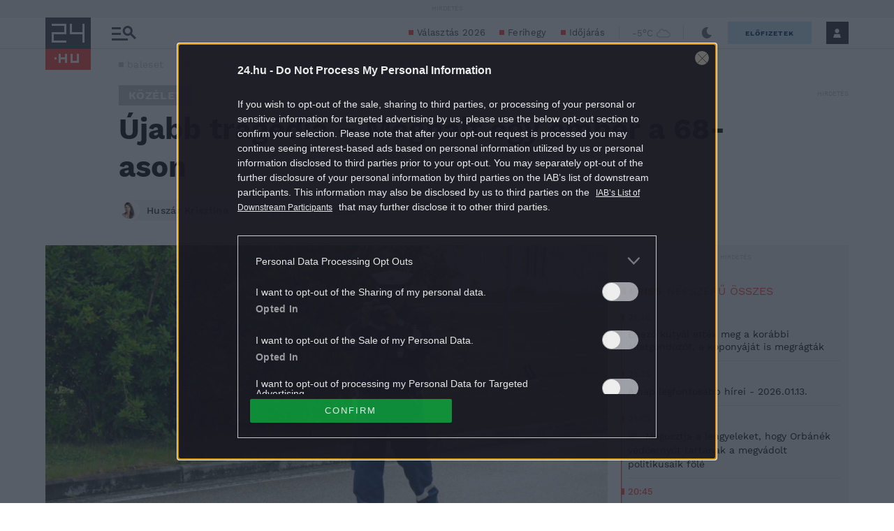

--- FILE ---
content_type: image/svg+xml
request_url: https://s.24.hu/app/themes/24-2020-theme/images/icons/icon-padlock.svg
body_size: 264
content:
<svg width="48" height="48" viewBox="0 0 48 48" fill="none" xmlns="http://www.w3.org/2000/svg">
<path d="M24 4.5C28.1437 4.5 31.5 7.85625 31.5 12V18H16.5V12C16.5 7.85625 19.8563 4.5 24 4.5ZM12 12V18H7.5H3V22.5V43.5V48H7.5H40.5H45V43.5V22.5V18H40.5H36V12C36 5.37188 30.6281 0 24 0C17.3719 0 12 5.37188 12 12ZM7.5 22.5H40.5V43.5H7.5V22.5ZM26.25 30V27.75H21.75V30V36V38.25H26.25V36V30Z" fill="#FC4842"/>
</svg>
